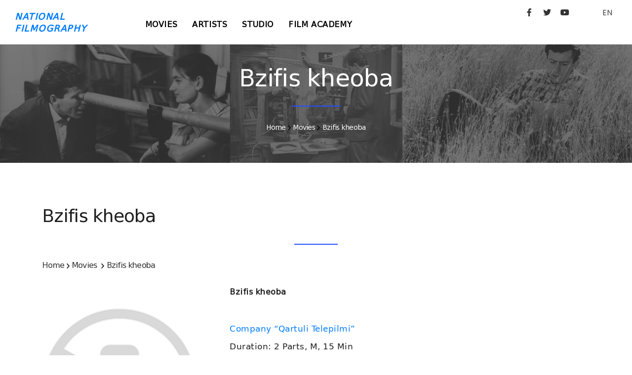

--- FILE ---
content_type: text/html; charset=UTF-8
request_url: http://geocinema.ge/en/movies/3522
body_size: 3851
content:
<!DOCTYPE html>
<html lang="en">

<head>
  <base href="http://geocinema.ge/" />
	<meta name="viewport" content="width=device-width, initial-scale=1" />
	<meta http-equiv="content-type" content="text/html; charset=utf-8" />    
	<meta name="author" content="Digital" />    
	<meta name="description" content="">

	<link rel="apple-touch-icon" sizes="180x180" href="/uploads/apple-touch-icon.png">
	<link rel="icon" type="image/png" sizes="32x32" href="/uploads/favicon-32x32.png">
	<link rel="icon" type="image/png" sizes="16x16" href="/uploads/favicon-16x16.png">
	<link rel="manifest" href="/uploads/site.webmanifest">
		
    <meta http-equiv="X-UA-Compatible" content="IE=edge">
	<!-- Document title -->
	<title></title>
	<!-- Stylesheets & Fonts -->
	<link href="http://geocinema.ge/front/css/plugins.css" rel="stylesheet">
	<link href="http://geocinema.ge/front/css/style.css" rel="stylesheet">
	<link href="http://geocinema.ge/front/css/add.css" rel="stylesheet">
	<link href="http://geocinema.ge/front/css/fonts/fonts.css" rel="stylesheet">
</head>
<style>
	button.btn, .btn:not(.close):not(.mfp-close), a.btn:not([href]):not([tabindex]) {
		background-color:#555 !important;
		border:#555 !important;
		font-size:14px;
	}

	.btn-pr {
		background-color:#555 !important;
		border:#555 !important;
	}
	button.btn:hover, btn:hover, .btn-pr:hover {
		background-color:#888 !important;
		border:#888 !important;
	}
</style>
<body>
	<!-- Body Inner -->
	<div class="body-inner">
					<header id="header" data-fullwidth="true">
		<div class="header-inner" style="padding-top:10px;">
			<div class="container">
				<div id="logo" class="d-lg-block d-none"> <a href="http://geocinema.ge//en/home"><span class="logo-default">NATIONAL<br />FILMOGRAPHY</span><span class="logo-dark">NATIONAL<br />FILMOGRAPHY</span></a> </div>
				<div class="header-extras">
					<div class="social-icons social-icons-colored-hover" style="float:left;">
						<ul>
							<li class="social-facebook"><a target="_blank" href="https://www.facebook.com/GeorgianNationalFilmCenter/"><i class="fab fa-facebook-f"></i></a></li>
							<li class="social-twitter"><a target="_blank" href="https://twitter.com/GNFC_"><i class="fab fa-twitter"></i></a></li>
							<li class="social-youtube"><a target="_blank" href="https://www.youtube.com/channel/UCUjqKWciX-tHy8wJXA9gFCA"><i class="fab fa-youtube"></i></a></li>
							<li style="margin-left:50px;">
								<div class="p-dropdown"> 
									<a href="#">EN</a>
									<ul class="p-dropdown-content">
										<li><a href="http://geocinema.ge//ka/movies/3522">georgian</a></li><li><a href="http://geocinema.ge//en/movies/3522">english</a></li>
									</ul>
								</div>
							</li>
						</ul>
					</div>
				</div>
				<div id="mainMenu-trigger"> <a class="lines-button x"><span class="lines"></span></a> </div>
				<!--Navigation-->
				<div id="mainMenu">
					<div class="container">
						<nav style="text-align:left; float:left; margin-left:100px;">
					  		<ul><li><a href="http://geocinema.ge//en/movies">Movies</a></li><li><a href="http://geocinema.ge//en/persons">Artists</a></li><li><a href="http://geocinema.ge//en/filmstudios">Studio</a></li><li><a href="http://geocinema.ge//en/კინოკავშირი">Film Academy</a></li></ul>
						</nav>
					</div>
				</div>
			</div>
		</div>
	</header>
	<style>
		.header-extras .p-dropdown .p-dropdown-content, .header-extras .p-dropdown ul.p-dropdown-content {				
			margin-top: 32px;					
		}		
		.p-dropdown-content li a {
			width:100px;
			font-size:14px;
		}			

		.social-icons li a:hover {
		  	background-color: #777;
		}
							
		.p-dropdown-content a:hover {
			color: #555;
		}			
							
		.p-dropdown-content li a:hover {
			color: #555;
		}			
							
		button.btn, .btn, .btn-pr {
			background:#555 !important;
			border:555 !important;
		}
		button.btn:hover, .btn:hover, .btn-pr:hover {
			background:#888 !important;
			border:888 !important;
		}
		.btn {
			background:#555 !important;
			border:555 !important;
		}
		.btn:hover {
			background:#888 !important;
			border:888 !important;
		}
	</style>			    	
    		<!--<img src="uploads/2.jpg" style="width:100%; margin-top:-100px;" />-->
	<style>
		.movie-list1 {
			background-image: url("uploads/panorama/2.png");
			background-size:cover;
			
		}
		

		.movie-list1 h2 a {
			color:white;
    		font-size: 16px;
		}
		
		.movie-list1 h3 a {
			color:white;
    		font-size: 14px;
		}
		
		.movie-list1 h2 {
			text-align:center;
			margin-top:40px;
		    font-family: 'BPG Excelsior Caps DejaVu 2010';
    		font-size: 16px;
    		line-height: 24px;
		}
		
		.movie-list1 h3 {
			text-align:center;
		    font-family: 'BPG Excelsior Caps DejaVu 2010';
    		font-size: 14px;
    		line-height: 24px;
		}
		
		.heading-text.heading-section h2:before {
			left:46%;
			width:8%;
		}
	</style>
    <section class="movie-list1" style="padding: 0 0 0 0;">
    	<div style="width:100%; height:240px; overflow:hidden; background:rgb(64,64,64,.7);">
	        <div class="col-lg-12">
	            <div class="heading-text heading-section">
	                <h2 style="color:white;">Bzifis kheoba</h2>
	                <h3 style="color:white;"><span><a href="http://geocinema.ge//en/home">Home</a></span>&nbsp;<span><img src="front/img/textarrow.png" alt="icon"> <a href="http://geocinema.ge//en/movies">Movies</a></span>&nbsp;<span><img src="front/img/textarrow.png" alt="icon"> <a href="http://geocinema.ge//en/movies/3522">Bzifis kheoba</a></span></h3>
	            </div>
	        </div>
    	</div>
    </section>
    <section class="movie-list">
        <div class="container"> 
            <div class="row  m-b-50">
                <div class="col-lg-12">
                    <div class="heading-text heading-section">
                        <h2>Bzifis kheoba</h2>
                        <h3>
                        	<span><a href="http://geocinema.ge//en/home">Home</a></span>&nbsp;<span><img src="front/img/textarrow.png" alt="icon"> <a href="http://geocinema.ge//en/movies">Movies</a></span>
                        	&nbsp;<span><img src="front/img/textarrow.png" alt="icon"> <a href="http://geocinema.ge//en/movies/3522">Bzifis kheoba</a></span>
                        </h3>
                    </div>
                </div>
                <div class="col-lg-12"> 
                    <div class="row">
                        <div class="col-lg-4">
							                        		<img src="uploads/nophoto.png" style="width:90%;" alt="" title="" />
                        							</div>
                        <div class="col-lg-8">
                        	<h3><b>Bzifis kheoba</b></h3>
                        	<h4> &nbsp;</h4>
	                        <h4><a href="http://geocinema.ge//en/filmstudios/7"> Company “Qartuli Telepilmi” </a> &nbsp;</h4>
                        	<h4>Duration: 2 Parts,  M, 15 Min</h4>
                        	<h4 style="margin-bottom:20px;">Production Year: 1981 </h4>
                        	<style>
                        		h3 {
									font-family: 'BPG Excelsior Caps DejaVu 2010';
									font-size: 16px !important;
                           		}
                           		
								nav-tabs a.nav-link h3 {                           		
									color: #007bff !important;
								    background-color: #fff !important;                           		
								}
                           		
								nav-tabs a.nav-link.active h3 {
									color: #fff !important;
								    background-color: #007bff !important;                           		
								}
								
								nav-tabs a.nav-link:hover h3 {
									color: #fff;
								    background-color: #007bff;                           		
								}
                           		
                           		nav-tabs {
									margin-top:20px;
                           		}

                           		.tab-pane {
									padding-top:20px;
                           		}

                        	</style>
							<nav>
							  <div class="nav nav-tabs" id="nav-tab" role="tablist">
							    <a class="nav-item nav-link active" id="nav-home-tab" data-toggle="tab" href="#nav-home" role="tab" aria-controls="nav-home" aria-selected="true">
									<h3>Basic Info</h3>
							    </a>
							    <a class="nav-item nav-link" id="nav-starring-tab" data-toggle="tab" href="#nav-starring" role="tab" aria-controls="nav-starring" aria-selected="false">
									<h3>Cast</h3>    	
							    </a>
							    <a class="nav-item nav-link" id="nav-annotation-tab" data-toggle="tab" href="#nav-annotation" role="tab" aria-controls="nav-annotation" aria-selected="false">
									<h3>Annotation</h3>    	
							    </a>
							    <a class="nav-item nav-link" id="nav-festival-tab" data-toggle="tab" href="#nav-festival" role="tab" aria-controls="nav-festival" aria-selected="false">
									<h3>Awards</h3>    	
							    </a>
							  </div>
							</nav>
							<div class="tab-content" id="nav-tabContent">
							  <div class="tab-pane fade show active" id="nav-home" role="tabpanel" aria-labelledby="nav-home-tab">.
			                    <div class="row">
			                        <div class="col-lg-12">
																		<h5>Director: 
																															<a href="http://geocinema.ge//en/persons/7471">Genri Kavlelishvili</a>
																														</h5>
																											<h5>Screenplay: 
																															<a href="http://geocinema.ge//en/persons/8222">Alex Arguni</a>
																																<a href="http://geocinema.ge//en/persons/7471">,&nbsp;Genri Kavlelishvili</a>
																														</h5>
																											<h5>Director of Photography: 
																															<a href="http://geocinema.ge//en/persons/7471">Genri Kavlelishvili</a>
																														</h5>
																																																						<h5>Sound: 
																															<a href="http://geocinema.ge//en/persons/5374">Merab Gvantseladze</a>
																														</h5>
																											<h5>Editor: 
																															<a href="http://geocinema.ge//en/persons/5578">Nutsa Shoshitaishvili</a>
																														</h5>
																											<h5>Producer: 
																															<a href="http://geocinema.ge//en/persons/7157">Geriso Totladze</a>
																														</h5>
																  		</div>
							  	</div>
							  </div>
							  <div class="tab-pane fade" id="nav-starring" role="tabpanel" aria-labelledby="nav-starring-tab">
			                    <div class="row">
			                        <div class="col-lg-12">
																  		</div>
							  	</div>
							  </div>
							  <div class="tab-pane fade" id="nav-annotation" role="tabpanel" aria-labelledby="nav-annotation-tab">
			                    <div class="row">
			                        <div class="col-lg-12">
										<p></p>
									</div>
			                    </div>
			                    <div class="row">
			                        <div class="col-lg-12">
										<p></p>
									</div>
			                    </div>
							  </div>
							  <div class="tab-pane fade" id="nav-festival" role="tabpanel" aria-labelledby="nav-festival-tab">
			                    <div class="row">
												                    </div>
							  </div>
							  					
							  					
							</div> 
 
						</div>
                    </div>
                </div>
            </div>
    	</div>
	</section>
					<style>
	.footer p {
	    font-family: 'BPG Excelsior' !important; 
		text-align: justify;
		font-size: 12px;		
		color:#bbb;
	}
	.footer a {
	    font-family: 'BPG Excelsior' !important; 
		text-align: justify;
		font-size: 12px;		
		color:#bbb !important;
		text-decoration:none;
	}

	.footer a:hover {
		color:#fff !important;
	}
</style>
<footer id="footer">
	<div class="copyright-content" style="background-color:#222; padding:30px 0 0 0;">
		<div class="container">
			<div id="mainMenu">
				<div class="container">
					<div class="widget footer" style="margin-bottom: 0;">
	                    <div class="row">
	                        <div class="col-lg-12" style=" margin-bottom:10px;">
								<div class="widget-title" style="text-align:center; width:100%;">
									<a href="http://geocinema.ge//en/home">
										<span class="logo-default" style="color:white !important; float: left; text-align: left;">NATIONAL FILMOGRAPHY</span>
									</a>
								</div>
							</div>
	                        <div class="col-lg-8">
	                        	<p>
									Geocinema.ge ქართული ფილმების საძიებო საიტია, სადაც შეგიძლიათ მოიძიოთ სასურველი ინფორმაცია ქართული ფილმებისა და მათი შემქმნელების შესახებ. მოგეხსენებათ, ეს ყველაფერი უამრავი მასალის თავმოყრას და მის საიტზე განთავსებას გულისხმობს. ასე რომ, მივმართავთ რეჟისორებსა და პროდიუსერებს: მეგობრებო, თუ გსურთ, თქვენი წვლილი შეიტანოთ სასურველი ინფორმაციის დროულად განთავსებაში, მზად ვართ თქვენთან თანამშრომლობისთვის! სრული ინფორმაცია თქვენი ფილმების შესახებ შეგიძლიათ გამოაგზავნოთ: 
									<br /><a href="mailto:s.kikaleishvili@gnfc.ge">s.kikaleishvili@gnfc.ge</a>
									<br /><a href="mailto:d.davitiani@gnfc.ge">d.davitiani@gnfc.ge</a>
	                        	</p>
							</div>
	                        <div class="col-lg-4">
								<div class="widget-title" style="text-align:left; float: right; ">
									<a href="http://gnfc.ge" target="_blank" style="float:right;">
										<img src="uploads/logo_gnfc-1-1.png" style="width: 200px; margin-top: 8px;" />
									</a>
									<div style="clear:both;"></div>
									<br />
		                        	<p style="white-space:nowrap; float:right; text-align:right;">
		                        		საქართველოს კინემატოგრაფიის ეროვნული ცენტრი, &#169; 2021
		                        		<br />
										სანაპიროს ქ. #4, IV სართული, თბილისი, 0105
		                        	</p>
								</div>
							</div>
	                        <div class="col-lg-12">
								<div class="widget-title">
		                        	<p>
										საიტზე განთავსებული ფოტო მასალა ეკუთვნის საქართველოს ეროვნულ კინოცენტრსა და საქართველოს ეროვნულ არქივს. ყველა უფლება დაცულია@საქართველოს ეროვნული კინოცენტრი. 		                        		
									</p>
								</div>
							</div>
						</div>
					</div>
				</div>
			</div>
		</div>
	</div>
</footer>
				<!--
	    include('front::partials.modal')
	    -->
	</div>

	<script src="http://geocinema.ge/front/js/jquery.js"></script>
	<script src="http://geocinema.ge/front/js/plugins.js"></script>
	<script src="http://geocinema.ge/front/js/functions.js"></script>

</body>

</html>